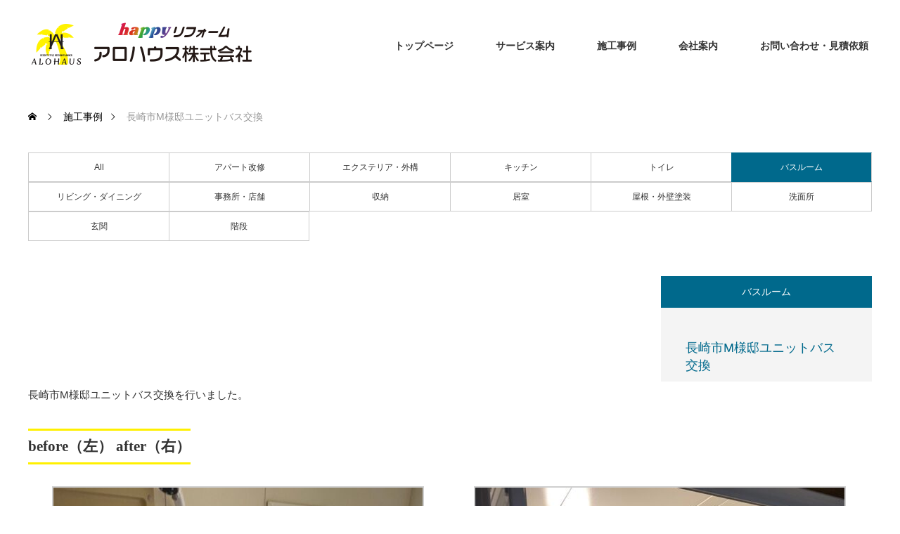

--- FILE ---
content_type: text/html; charset=UTF-8
request_url: https://alohouse.co.jp/project/reform_09/
body_size: 10590
content:
<!DOCTYPE html>
<html class="pc" dir="ltr" lang="ja" prefix="og: https://ogp.me/ns#">
<head>
<meta charset="UTF-8">
<!--[if IE]><meta http-equiv="X-UA-Compatible" content="IE=edge"><![endif]-->
<meta name="viewport" content="width=device-width">
<title>長崎市M様邸ユニットバス交換 - 長崎のリフォームならアロハウス</title>
<meta name="description" content="長崎市M様邸ユニットバス交換を行いました。">
<link rel="pingback" href="https://alohouse.co.jp/xmlrpc.php">
<!-- All in One SEO 4.7.8 - aioseo.com -->
<meta name="description" content="長崎市M様邸ユニットバス交換を行いました。 before（左） after（右）" />
<meta name="robots" content="max-image-preview:large" />
<meta name="google-site-verification" content="GarKUfKopbZ-UTugfopU3v7cjfhFn9ZeyjHimHd4JFQ" />
<link rel="canonical" href="https://alohouse.co.jp/project/reform_09/" />
<meta name="generator" content="All in One SEO (AIOSEO) 4.7.8" />
<meta property="og:locale" content="ja_JP" />
<meta property="og:site_name" content="長崎のリフォームならアロハウス - 長崎、時津、長与の住宅リフォーム、リノベーション" />
<meta property="og:type" content="article" />
<meta property="og:title" content="長崎市M様邸ユニットバス交換 - 長崎のリフォームならアロハウス" />
<meta property="og:description" content="長崎市M様邸ユニットバス交換を行いました。 before（左） after（右）" />
<meta property="og:url" content="https://alohouse.co.jp/project/reform_09/" />
<meta property="og:image" content="https://alohouse.co.jp/wp-content/uploads/2023/09/ogp_img.jpg" />
<meta property="og:image:secure_url" content="https://alohouse.co.jp/wp-content/uploads/2023/09/ogp_img.jpg" />
<meta property="og:image:width" content="1200" />
<meta property="og:image:height" content="630" />
<meta property="article:published_time" content="2023-10-30T05:48:12+00:00" />
<meta property="article:modified_time" content="2024-12-06T09:17:55+00:00" />
<meta name="twitter:card" content="summary_large_image" />
<meta name="twitter:title" content="長崎市M様邸ユニットバス交換 - 長崎のリフォームならアロハウス" />
<meta name="twitter:description" content="長崎市M様邸ユニットバス交換を行いました。 before（左） after（右）" />
<meta name="twitter:image" content="https://alohouse.co.jp/wp-content/uploads/2023/09/ogp_img.jpg" />
<script type="application/ld+json" class="aioseo-schema">
{"@context":"https:\/\/schema.org","@graph":[{"@type":"BreadcrumbList","@id":"https:\/\/alohouse.co.jp\/project\/reform_09\/#breadcrumblist","itemListElement":[{"@type":"ListItem","@id":"https:\/\/alohouse.co.jp\/#listItem","position":1,"name":"\u5bb6","item":"https:\/\/alohouse.co.jp\/","nextItem":{"@type":"ListItem","@id":"https:\/\/alohouse.co.jp\/project\/reform_09\/#listItem","name":"\u9577\u5d0e\u5e02M\u69d8\u90b8\u30e6\u30cb\u30c3\u30c8\u30d0\u30b9\u4ea4\u63db"}},{"@type":"ListItem","@id":"https:\/\/alohouse.co.jp\/project\/reform_09\/#listItem","position":2,"name":"\u9577\u5d0e\u5e02M\u69d8\u90b8\u30e6\u30cb\u30c3\u30c8\u30d0\u30b9\u4ea4\u63db","previousItem":{"@type":"ListItem","@id":"https:\/\/alohouse.co.jp\/#listItem","name":"\u5bb6"}}]},{"@type":"Organization","@id":"https:\/\/alohouse.co.jp\/#organization","name":"\u30a2\u30ed\u30cf\u30a6\u30b9\u682a\u5f0f\u4f1a\u793e","description":"\u9577\u5d0e\u3001\u6642\u6d25\u3001\u9577\u4e0e\u306e\u4f4f\u5b85\u30ea\u30d5\u30a9\u30fc\u30e0\u3001\u30ea\u30ce\u30d9\u30fc\u30b7\u30e7\u30f3","url":"https:\/\/alohouse.co.jp\/","telephone":"+81958015211","logo":{"@type":"ImageObject","url":"https:\/\/alohouse.co.jp\/wp-content\/uploads\/2023\/09\/site_logo.png","@id":"https:\/\/alohouse.co.jp\/project\/reform_09\/#organizationLogo","width":540,"height":180,"caption":"\u30a2\u30ed\u30cf\u30a6\u30b9"},"image":{"@id":"https:\/\/alohouse.co.jp\/project\/reform_09\/#organizationLogo"}},{"@type":"WebPage","@id":"https:\/\/alohouse.co.jp\/project\/reform_09\/#webpage","url":"https:\/\/alohouse.co.jp\/project\/reform_09\/","name":"\u9577\u5d0e\u5e02M\u69d8\u90b8\u30e6\u30cb\u30c3\u30c8\u30d0\u30b9\u4ea4\u63db - \u9577\u5d0e\u306e\u30ea\u30d5\u30a9\u30fc\u30e0\u306a\u3089\u30a2\u30ed\u30cf\u30a6\u30b9","description":"\u9577\u5d0e\u5e02M\u69d8\u90b8\u30e6\u30cb\u30c3\u30c8\u30d0\u30b9\u4ea4\u63db\u3092\u884c\u3044\u307e\u3057\u305f\u3002 before\uff08\u5de6\uff09 after\uff08\u53f3\uff09","inLanguage":"ja","isPartOf":{"@id":"https:\/\/alohouse.co.jp\/#website"},"breadcrumb":{"@id":"https:\/\/alohouse.co.jp\/project\/reform_09\/#breadcrumblist"},"image":{"@type":"ImageObject","url":"https:\/\/alohouse.co.jp\/wp-content\/uploads\/2023\/10\/61D2B91C-581F-4DEB-B47A-CF09CA7FA7A6.jpg","@id":"https:\/\/alohouse.co.jp\/project\/reform_09\/#mainImage","width":1109,"height":1479},"primaryImageOfPage":{"@id":"https:\/\/alohouse.co.jp\/project\/reform_09\/#mainImage"},"datePublished":"2023-10-30T14:48:12+09:00","dateModified":"2024-12-06T18:17:55+09:00"},{"@type":"WebSite","@id":"https:\/\/alohouse.co.jp\/#website","url":"https:\/\/alohouse.co.jp\/","name":"\u30a2\u30ed\u30cf\u30a6\u30b9\u682a\u5f0f\u4f1a\u793e","description":"\u9577\u5d0e\u3001\u6642\u6d25\u3001\u9577\u4e0e\u306e\u4f4f\u5b85\u30ea\u30d5\u30a9\u30fc\u30e0\u3001\u30ea\u30ce\u30d9\u30fc\u30b7\u30e7\u30f3","inLanguage":"ja","publisher":{"@id":"https:\/\/alohouse.co.jp\/#organization"}}]}
</script>
<!-- All in One SEO -->
<link rel="alternate" type="application/rss+xml" title="長崎のリフォームならアロハウス &raquo; フィード" href="https://alohouse.co.jp/feed/" />
<link rel="alternate" type="application/rss+xml" title="長崎のリフォームならアロハウス &raquo; コメントフィード" href="https://alohouse.co.jp/comments/feed/" />
<link rel="alternate" title="oEmbed (JSON)" type="application/json+oembed" href="https://alohouse.co.jp/wp-json/oembed/1.0/embed?url=https%3A%2F%2Falohouse.co.jp%2Fproject%2Freform_09%2F" />
<link rel="alternate" title="oEmbed (XML)" type="text/xml+oembed" href="https://alohouse.co.jp/wp-json/oembed/1.0/embed?url=https%3A%2F%2Falohouse.co.jp%2Fproject%2Freform_09%2F&#038;format=xml" />
<style id='wp-img-auto-sizes-contain-inline-css' type='text/css'>
img:is([sizes=auto i],[sizes^="auto," i]){contain-intrinsic-size:3000px 1500px}
/*# sourceURL=wp-img-auto-sizes-contain-inline-css */
</style>
<!-- <link rel='stylesheet' id='style-css' href='https://alohouse.co.jp/wp-content/themes/monolith_tcd042-child/style.css?ver=1.10' type='text/css' media='all' /> -->
<link rel="stylesheet" type="text/css" href="//alohouse.co.jp/wp-content/cache/wpfc-minified/kxafmfcd/a0smt.css" media="all"/>
<style id='wp-block-library-inline-css' type='text/css'>
:root{--wp-block-synced-color:#7a00df;--wp-block-synced-color--rgb:122,0,223;--wp-bound-block-color:var(--wp-block-synced-color);--wp-editor-canvas-background:#ddd;--wp-admin-theme-color:#007cba;--wp-admin-theme-color--rgb:0,124,186;--wp-admin-theme-color-darker-10:#006ba1;--wp-admin-theme-color-darker-10--rgb:0,107,160.5;--wp-admin-theme-color-darker-20:#005a87;--wp-admin-theme-color-darker-20--rgb:0,90,135;--wp-admin-border-width-focus:2px}@media (min-resolution:192dpi){:root{--wp-admin-border-width-focus:1.5px}}.wp-element-button{cursor:pointer}:root .has-very-light-gray-background-color{background-color:#eee}:root .has-very-dark-gray-background-color{background-color:#313131}:root .has-very-light-gray-color{color:#eee}:root .has-very-dark-gray-color{color:#313131}:root .has-vivid-green-cyan-to-vivid-cyan-blue-gradient-background{background:linear-gradient(135deg,#00d084,#0693e3)}:root .has-purple-crush-gradient-background{background:linear-gradient(135deg,#34e2e4,#4721fb 50%,#ab1dfe)}:root .has-hazy-dawn-gradient-background{background:linear-gradient(135deg,#faaca8,#dad0ec)}:root .has-subdued-olive-gradient-background{background:linear-gradient(135deg,#fafae1,#67a671)}:root .has-atomic-cream-gradient-background{background:linear-gradient(135deg,#fdd79a,#004a59)}:root .has-nightshade-gradient-background{background:linear-gradient(135deg,#330968,#31cdcf)}:root .has-midnight-gradient-background{background:linear-gradient(135deg,#020381,#2874fc)}:root{--wp--preset--font-size--normal:16px;--wp--preset--font-size--huge:42px}.has-regular-font-size{font-size:1em}.has-larger-font-size{font-size:2.625em}.has-normal-font-size{font-size:var(--wp--preset--font-size--normal)}.has-huge-font-size{font-size:var(--wp--preset--font-size--huge)}.has-text-align-center{text-align:center}.has-text-align-left{text-align:left}.has-text-align-right{text-align:right}.has-fit-text{white-space:nowrap!important}#end-resizable-editor-section{display:none}.aligncenter{clear:both}.items-justified-left{justify-content:flex-start}.items-justified-center{justify-content:center}.items-justified-right{justify-content:flex-end}.items-justified-space-between{justify-content:space-between}.screen-reader-text{border:0;clip-path:inset(50%);height:1px;margin:-1px;overflow:hidden;padding:0;position:absolute;width:1px;word-wrap:normal!important}.screen-reader-text:focus{background-color:#ddd;clip-path:none;color:#444;display:block;font-size:1em;height:auto;left:5px;line-height:normal;padding:15px 23px 14px;text-decoration:none;top:5px;width:auto;z-index:100000}html :where(.has-border-color){border-style:solid}html :where([style*=border-top-color]){border-top-style:solid}html :where([style*=border-right-color]){border-right-style:solid}html :where([style*=border-bottom-color]){border-bottom-style:solid}html :where([style*=border-left-color]){border-left-style:solid}html :where([style*=border-width]){border-style:solid}html :where([style*=border-top-width]){border-top-style:solid}html :where([style*=border-right-width]){border-right-style:solid}html :where([style*=border-bottom-width]){border-bottom-style:solid}html :where([style*=border-left-width]){border-left-style:solid}html :where(img[class*=wp-image-]){height:auto;max-width:100%}:where(figure){margin:0 0 1em}html :where(.is-position-sticky){--wp-admin--admin-bar--position-offset:var(--wp-admin--admin-bar--height,0px)}@media screen and (max-width:600px){html :where(.is-position-sticky){--wp-admin--admin-bar--position-offset:0px}}
/*# sourceURL=wp-block-library-inline-css */
</style><style id='wp-block-archives-inline-css' type='text/css'>
.wp-block-archives{box-sizing:border-box}.wp-block-archives-dropdown label{display:block}
/*# sourceURL=https://alohouse.co.jp/wp-includes/blocks/archives/style.min.css */
</style>
<style id='wp-block-categories-inline-css' type='text/css'>
.wp-block-categories{box-sizing:border-box}.wp-block-categories.alignleft{margin-right:2em}.wp-block-categories.alignright{margin-left:2em}.wp-block-categories.wp-block-categories-dropdown.aligncenter{text-align:center}.wp-block-categories .wp-block-categories__label{display:block;width:100%}
/*# sourceURL=https://alohouse.co.jp/wp-includes/blocks/categories/style.min.css */
</style>
<style id='wp-block-heading-inline-css' type='text/css'>
h1:where(.wp-block-heading).has-background,h2:where(.wp-block-heading).has-background,h3:where(.wp-block-heading).has-background,h4:where(.wp-block-heading).has-background,h5:where(.wp-block-heading).has-background,h6:where(.wp-block-heading).has-background{padding:1.25em 2.375em}h1.has-text-align-left[style*=writing-mode]:where([style*=vertical-lr]),h1.has-text-align-right[style*=writing-mode]:where([style*=vertical-rl]),h2.has-text-align-left[style*=writing-mode]:where([style*=vertical-lr]),h2.has-text-align-right[style*=writing-mode]:where([style*=vertical-rl]),h3.has-text-align-left[style*=writing-mode]:where([style*=vertical-lr]),h3.has-text-align-right[style*=writing-mode]:where([style*=vertical-rl]),h4.has-text-align-left[style*=writing-mode]:where([style*=vertical-lr]),h4.has-text-align-right[style*=writing-mode]:where([style*=vertical-rl]),h5.has-text-align-left[style*=writing-mode]:where([style*=vertical-lr]),h5.has-text-align-right[style*=writing-mode]:where([style*=vertical-rl]),h6.has-text-align-left[style*=writing-mode]:where([style*=vertical-lr]),h6.has-text-align-right[style*=writing-mode]:where([style*=vertical-rl]){rotate:180deg}
/*# sourceURL=https://alohouse.co.jp/wp-includes/blocks/heading/style.min.css */
</style>
<style id='wp-block-group-inline-css' type='text/css'>
.wp-block-group{box-sizing:border-box}:where(.wp-block-group.wp-block-group-is-layout-constrained){position:relative}
/*# sourceURL=https://alohouse.co.jp/wp-includes/blocks/group/style.min.css */
</style>
<style id='global-styles-inline-css' type='text/css'>
:root{--wp--preset--aspect-ratio--square: 1;--wp--preset--aspect-ratio--4-3: 4/3;--wp--preset--aspect-ratio--3-4: 3/4;--wp--preset--aspect-ratio--3-2: 3/2;--wp--preset--aspect-ratio--2-3: 2/3;--wp--preset--aspect-ratio--16-9: 16/9;--wp--preset--aspect-ratio--9-16: 9/16;--wp--preset--color--black: #000000;--wp--preset--color--cyan-bluish-gray: #abb8c3;--wp--preset--color--white: #ffffff;--wp--preset--color--pale-pink: #f78da7;--wp--preset--color--vivid-red: #cf2e2e;--wp--preset--color--luminous-vivid-orange: #ff6900;--wp--preset--color--luminous-vivid-amber: #fcb900;--wp--preset--color--light-green-cyan: #7bdcb5;--wp--preset--color--vivid-green-cyan: #00d084;--wp--preset--color--pale-cyan-blue: #8ed1fc;--wp--preset--color--vivid-cyan-blue: #0693e3;--wp--preset--color--vivid-purple: #9b51e0;--wp--preset--gradient--vivid-cyan-blue-to-vivid-purple: linear-gradient(135deg,rgb(6,147,227) 0%,rgb(155,81,224) 100%);--wp--preset--gradient--light-green-cyan-to-vivid-green-cyan: linear-gradient(135deg,rgb(122,220,180) 0%,rgb(0,208,130) 100%);--wp--preset--gradient--luminous-vivid-amber-to-luminous-vivid-orange: linear-gradient(135deg,rgb(252,185,0) 0%,rgb(255,105,0) 100%);--wp--preset--gradient--luminous-vivid-orange-to-vivid-red: linear-gradient(135deg,rgb(255,105,0) 0%,rgb(207,46,46) 100%);--wp--preset--gradient--very-light-gray-to-cyan-bluish-gray: linear-gradient(135deg,rgb(238,238,238) 0%,rgb(169,184,195) 100%);--wp--preset--gradient--cool-to-warm-spectrum: linear-gradient(135deg,rgb(74,234,220) 0%,rgb(151,120,209) 20%,rgb(207,42,186) 40%,rgb(238,44,130) 60%,rgb(251,105,98) 80%,rgb(254,248,76) 100%);--wp--preset--gradient--blush-light-purple: linear-gradient(135deg,rgb(255,206,236) 0%,rgb(152,150,240) 100%);--wp--preset--gradient--blush-bordeaux: linear-gradient(135deg,rgb(254,205,165) 0%,rgb(254,45,45) 50%,rgb(107,0,62) 100%);--wp--preset--gradient--luminous-dusk: linear-gradient(135deg,rgb(255,203,112) 0%,rgb(199,81,192) 50%,rgb(65,88,208) 100%);--wp--preset--gradient--pale-ocean: linear-gradient(135deg,rgb(255,245,203) 0%,rgb(182,227,212) 50%,rgb(51,167,181) 100%);--wp--preset--gradient--electric-grass: linear-gradient(135deg,rgb(202,248,128) 0%,rgb(113,206,126) 100%);--wp--preset--gradient--midnight: linear-gradient(135deg,rgb(2,3,129) 0%,rgb(40,116,252) 100%);--wp--preset--font-size--small: 13px;--wp--preset--font-size--medium: 20px;--wp--preset--font-size--large: 36px;--wp--preset--font-size--x-large: 42px;--wp--preset--spacing--20: 0.44rem;--wp--preset--spacing--30: 0.67rem;--wp--preset--spacing--40: 1rem;--wp--preset--spacing--50: 1.5rem;--wp--preset--spacing--60: 2.25rem;--wp--preset--spacing--70: 3.38rem;--wp--preset--spacing--80: 5.06rem;--wp--preset--shadow--natural: 6px 6px 9px rgba(0, 0, 0, 0.2);--wp--preset--shadow--deep: 12px 12px 50px rgba(0, 0, 0, 0.4);--wp--preset--shadow--sharp: 6px 6px 0px rgba(0, 0, 0, 0.2);--wp--preset--shadow--outlined: 6px 6px 0px -3px rgb(255, 255, 255), 6px 6px rgb(0, 0, 0);--wp--preset--shadow--crisp: 6px 6px 0px rgb(0, 0, 0);}:where(.is-layout-flex){gap: 0.5em;}:where(.is-layout-grid){gap: 0.5em;}body .is-layout-flex{display: flex;}.is-layout-flex{flex-wrap: wrap;align-items: center;}.is-layout-flex > :is(*, div){margin: 0;}body .is-layout-grid{display: grid;}.is-layout-grid > :is(*, div){margin: 0;}:where(.wp-block-columns.is-layout-flex){gap: 2em;}:where(.wp-block-columns.is-layout-grid){gap: 2em;}:where(.wp-block-post-template.is-layout-flex){gap: 1.25em;}:where(.wp-block-post-template.is-layout-grid){gap: 1.25em;}.has-black-color{color: var(--wp--preset--color--black) !important;}.has-cyan-bluish-gray-color{color: var(--wp--preset--color--cyan-bluish-gray) !important;}.has-white-color{color: var(--wp--preset--color--white) !important;}.has-pale-pink-color{color: var(--wp--preset--color--pale-pink) !important;}.has-vivid-red-color{color: var(--wp--preset--color--vivid-red) !important;}.has-luminous-vivid-orange-color{color: var(--wp--preset--color--luminous-vivid-orange) !important;}.has-luminous-vivid-amber-color{color: var(--wp--preset--color--luminous-vivid-amber) !important;}.has-light-green-cyan-color{color: var(--wp--preset--color--light-green-cyan) !important;}.has-vivid-green-cyan-color{color: var(--wp--preset--color--vivid-green-cyan) !important;}.has-pale-cyan-blue-color{color: var(--wp--preset--color--pale-cyan-blue) !important;}.has-vivid-cyan-blue-color{color: var(--wp--preset--color--vivid-cyan-blue) !important;}.has-vivid-purple-color{color: var(--wp--preset--color--vivid-purple) !important;}.has-black-background-color{background-color: var(--wp--preset--color--black) !important;}.has-cyan-bluish-gray-background-color{background-color: var(--wp--preset--color--cyan-bluish-gray) !important;}.has-white-background-color{background-color: var(--wp--preset--color--white) !important;}.has-pale-pink-background-color{background-color: var(--wp--preset--color--pale-pink) !important;}.has-vivid-red-background-color{background-color: var(--wp--preset--color--vivid-red) !important;}.has-luminous-vivid-orange-background-color{background-color: var(--wp--preset--color--luminous-vivid-orange) !important;}.has-luminous-vivid-amber-background-color{background-color: var(--wp--preset--color--luminous-vivid-amber) !important;}.has-light-green-cyan-background-color{background-color: var(--wp--preset--color--light-green-cyan) !important;}.has-vivid-green-cyan-background-color{background-color: var(--wp--preset--color--vivid-green-cyan) !important;}.has-pale-cyan-blue-background-color{background-color: var(--wp--preset--color--pale-cyan-blue) !important;}.has-vivid-cyan-blue-background-color{background-color: var(--wp--preset--color--vivid-cyan-blue) !important;}.has-vivid-purple-background-color{background-color: var(--wp--preset--color--vivid-purple) !important;}.has-black-border-color{border-color: var(--wp--preset--color--black) !important;}.has-cyan-bluish-gray-border-color{border-color: var(--wp--preset--color--cyan-bluish-gray) !important;}.has-white-border-color{border-color: var(--wp--preset--color--white) !important;}.has-pale-pink-border-color{border-color: var(--wp--preset--color--pale-pink) !important;}.has-vivid-red-border-color{border-color: var(--wp--preset--color--vivid-red) !important;}.has-luminous-vivid-orange-border-color{border-color: var(--wp--preset--color--luminous-vivid-orange) !important;}.has-luminous-vivid-amber-border-color{border-color: var(--wp--preset--color--luminous-vivid-amber) !important;}.has-light-green-cyan-border-color{border-color: var(--wp--preset--color--light-green-cyan) !important;}.has-vivid-green-cyan-border-color{border-color: var(--wp--preset--color--vivid-green-cyan) !important;}.has-pale-cyan-blue-border-color{border-color: var(--wp--preset--color--pale-cyan-blue) !important;}.has-vivid-cyan-blue-border-color{border-color: var(--wp--preset--color--vivid-cyan-blue) !important;}.has-vivid-purple-border-color{border-color: var(--wp--preset--color--vivid-purple) !important;}.has-vivid-cyan-blue-to-vivid-purple-gradient-background{background: var(--wp--preset--gradient--vivid-cyan-blue-to-vivid-purple) !important;}.has-light-green-cyan-to-vivid-green-cyan-gradient-background{background: var(--wp--preset--gradient--light-green-cyan-to-vivid-green-cyan) !important;}.has-luminous-vivid-amber-to-luminous-vivid-orange-gradient-background{background: var(--wp--preset--gradient--luminous-vivid-amber-to-luminous-vivid-orange) !important;}.has-luminous-vivid-orange-to-vivid-red-gradient-background{background: var(--wp--preset--gradient--luminous-vivid-orange-to-vivid-red) !important;}.has-very-light-gray-to-cyan-bluish-gray-gradient-background{background: var(--wp--preset--gradient--very-light-gray-to-cyan-bluish-gray) !important;}.has-cool-to-warm-spectrum-gradient-background{background: var(--wp--preset--gradient--cool-to-warm-spectrum) !important;}.has-blush-light-purple-gradient-background{background: var(--wp--preset--gradient--blush-light-purple) !important;}.has-blush-bordeaux-gradient-background{background: var(--wp--preset--gradient--blush-bordeaux) !important;}.has-luminous-dusk-gradient-background{background: var(--wp--preset--gradient--luminous-dusk) !important;}.has-pale-ocean-gradient-background{background: var(--wp--preset--gradient--pale-ocean) !important;}.has-electric-grass-gradient-background{background: var(--wp--preset--gradient--electric-grass) !important;}.has-midnight-gradient-background{background: var(--wp--preset--gradient--midnight) !important;}.has-small-font-size{font-size: var(--wp--preset--font-size--small) !important;}.has-medium-font-size{font-size: var(--wp--preset--font-size--medium) !important;}.has-large-font-size{font-size: var(--wp--preset--font-size--large) !important;}.has-x-large-font-size{font-size: var(--wp--preset--font-size--x-large) !important;}
/*# sourceURL=global-styles-inline-css */
</style>
<style id='classic-theme-styles-inline-css' type='text/css'>
/*! This file is auto-generated */
.wp-block-button__link{color:#fff;background-color:#32373c;border-radius:9999px;box-shadow:none;text-decoration:none;padding:calc(.667em + 2px) calc(1.333em + 2px);font-size:1.125em}.wp-block-file__button{background:#32373c;color:#fff;text-decoration:none}
/*# sourceURL=/wp-includes/css/classic-themes.min.css */
</style>
<!-- <link rel='stylesheet' id='parent-style-css' href='https://alohouse.co.jp/wp-content/themes/monolith_tcd042/style.css?ver=6.9' type='text/css' media='all' /> -->
<!-- <link rel='stylesheet' id='child-style-css' href='https://alohouse.co.jp/wp-content/themes/monolith_tcd042-child/style.css?ver=6.9' type='text/css' media='all' /> -->
<script type="text/javascript" src="https://alohouse.co.jp/wp-includes/js/jquery/jquery.min.js?ver=3.7.1" id="jquery-core-js"></script>
<script type="text/javascript" src="https://alohouse.co.jp/wp-includes/js/jquery/jquery-migrate.min.js?ver=3.4.1" id="jquery-migrate-js"></script>
<link rel="https://api.w.org/" href="https://alohouse.co.jp/wp-json/" /><link rel='shortlink' href='https://alohouse.co.jp/?p=3728' />
<!-- <link rel="stylesheet" href="https://alohouse.co.jp/wp-content/themes/monolith_tcd042/css/design-plus.css?ver=1.10"> -->
<!-- <link rel="stylesheet" href="https://alohouse.co.jp/wp-content/themes/monolith_tcd042/css/sns-botton.css?ver=1.10"> -->
<link rel="stylesheet" type="text/css" href="//alohouse.co.jp/wp-content/cache/wpfc-minified/6y0f8j9t/a0smt.css" media="all"/>
<link rel="stylesheet" href="https://fonts.googleapis.com/css?family=Roboto:100,300">
<!-- <link rel="stylesheet" media="screen and (max-width:770px)" href="https://alohouse.co.jp/wp-content/themes/monolith_tcd042/css/responsive.css?ver=1.10"> -->
<!-- <link rel="stylesheet" media="screen and (max-width:770px)" href="https://alohouse.co.jp/wp-content/themes/monolith_tcd042/css/footer-bar.css?ver=1.10"> -->
<link rel="stylesheet" type="text/css" href="//alohouse.co.jp/wp-content/cache/wpfc-minified/9attygmp/a0smt.css" media="screen and (max-width:770px)"/>
<script src="https://alohouse.co.jp/wp-content/themes/monolith_tcd042/js/jquery.easing.1.3.js?ver=1.10"></script>
<script src="https://alohouse.co.jp/wp-content/themes/monolith_tcd042/js/jscript.js?ver=1.10"></script>
<script src="https://alohouse.co.jp/wp-content/themes/monolith_tcd042/js/comment.js?ver=1.10"></script>
<style type="text/css">
body, input, textarea { font-family: Arial, "Hiragino Kaku Gothic ProN", "ヒラギノ角ゴ ProN W3", "メイリオ", Meiryo, sans-serif; }
.rich_font { font-weight:500; font-family: "Times New Roman" , "游明朝" , "Yu Mincho" , "游明朝体" , "YuMincho" , "ヒラギノ明朝 Pro W3" , "Hiragino Mincho Pro" , "HiraMinProN-W3" , "HGS明朝E" , "ＭＳ Ｐ明朝" , "MS PMincho" , serif; }
body { font-size:15px; }
.pc #header .logo { font-size:21px; }
.pc #footer_top .logo { font-size:21px; }
.mobile #header .logo { font-size:18px; }
#footer_top { background: #F7F7F7; }
#logo_image img { width:50%; height:50%; }
#logo_image_mobile img { width:50%; height:50%; }
#blog_list li .image img, #related_post li a.image img, .styled_post_list1 .image img, #recent_news .image img, .project_list_widget .image img, .index_box_list .image img, #project_list .image img, #previous_next_post .image img {
-webkit-transition: all 0.75s ease; -moz-transition: all 0.75s ease; transition: all 0.75s ease;
-webkit-transform: scale(1); -moz-transform: scale(1); -ms-transform: scale(1); -o-transform: scale(1); transform: scale(1);
-webkit-backface-visibility:hidden; backface-visibility:hidden;
}
#blog_list li .image:hover img, #related_post li a.image:hover img, .styled_post_list1 .image:hover img, #recent_news .image:hover img, .project_list_widget .image:hover img, .index_box_list .image:hover img, #project_list li:hover img, #previous_next_post .image:hover img {
-webkit-transform: scale(1.2); -moz-transform: scale(1.2); -ms-transform: scale(1.2); -o-transform: scale(1.2); transform: scale(1.2);
}
.pc #global_menu > ul > li > a { color:#333333; }
#post_title { font-size:30px; }
.post_content { font-size:15px; }
a:hover, #comment_header ul li a:hover, .pc #global_menu > ul > li.active > a, .pc #global_menu li.current-menu-item > a, .pc #global_menu > ul > li > a:hover, #header_logo .logo a:hover, #bread_crumb li.home a:hover:before, #bread_crumb li a:hover,
#archive_news_list li a .entry-date, #related_post li .title a:hover, #comment_headline, #footer_widget .footer_headline, .index_news_list ol a .entry-date, .footer_menu li:first-child a, .footer_menu li:only-child a, .color_headline, #project_title, #project_list .title span.project_title, .post_content a, .custom-html-widget a
{ color:#00698C; }
.post_content a:hover, .custom-html-widget a:hover
{ color:#444444; }
.pc #global_menu ul ul a, #return_top a:hover, .next_page_link a:hover, .collapse_category_list li a:hover .count, .slick-arrow:hover, #blog_list .category a:hover, #index_blog .index_blog_link:hover, #footer_address .button:hover, #post_meta_top .category a:hover,
#archive_news_list .headline, .side_headline, #previous_next_page a:hover, .page_navi a:hover, .page_navi span.current, .page_navi p.back a:hover, .collapse_category_list li a:hover .count, .mobile #global_menu li a:hover,
#wp-calendar td a:hover, #wp-calendar #prev a:hover, #wp-calendar #next a:hover, .widget_search #search-btn input:hover, .widget_search #searchsubmit:hover, .side_widget.google_search #searchsubmit:hover,
#submit_comment:hover, #comment_header ul li a:hover, #comment_header ul li.comment_switch_active a, #comment_header #comment_closed p, #post_pagination a:hover, #post_pagination p, a.menu_button:hover, .mobile .footer_menu a:hover, .mobile #footer_menu_bottom li a:hover,
.project_pager a:hover, #project_catgory_sort li a.active, #project_catgory_sort li a:hover, #project_catgory_sort li.current-cat a, #project_side_content h3
{ background-color:#00698C; }
.pc #global_menu ul ul a:hover, .index_news_list a.archive_link:hover
{ background-color:#444444; }
#recent_news .headline, .index_news_list .headline, #blog_list .date, #post_meta_top .date, #related_post
{ background-color:#000000; }
.index_news_list a.archive_link, #index_blog .index_blog_link, .page_navi p.back a
{ background-color:#BBBBBB; }
#comment_textarea textarea:focus, #guest_info input:focus, #comment_header ul li a:hover, #comment_header ul li.comment_switch_active a, #comment_header #comment_closed p, #post_meta_top .category a:hover, #project_catgory_sort .current-cat, #project_catgory_sort li:hover, #project_catgory_sort .current-cat:last-child, #post_pagination p, #post_pagination a:hover, .page_navi span.current, .page_navi a:hover
{ border-color:#00698C; }
#project_catgory_sort .current-cat + li, #project_catgory_sort li:hover + li, .page_navi .current-cat + li a
{ border-left-color:#00698C; }
@media screen and (max-width:600px) {
#project_catgory_sort .current-cat { border-right-color:#00698C!important; }
}
#comment_header ul li.comment_switch_active a:after, #comment_header #comment_closed p:after
{ border-color:#00698C transparent transparent transparent; }
.collapse_category_list li a:before
{ border-color: transparent transparent transparent #00698C; }
.footer_menu li:first-child a, .footer_menu li:only-child a { pointer-events:none; }
#project_list .image:before { background:rgba(0,105,140,0.5); }
#site_loader_spinner { border:4px solid rgba(0,105,140,0.2); border-top-color:#00698C; }
.example_txt{
margin-top:60px;
font-size: 20px;
}
@media (max-width:767px) {
.example_txt{
margin-top:30px;
font-size: 16px;
}
}
</style>
<style type="text/css"></style><!-- Google tag (gtag.js) -->
<script async src="https://www.googletagmanager.com/gtag/js?id=G-T5KS98Y08X"></script>
<script>
window.dataLayer = window.dataLayer || [];
function gtag(){dataLayer.push(arguments);}
gtag('js', new Date());
gtag('config', 'G-T5KS98Y08X');
</script>
</head>
<body id="body" class="wp-singular project-template-default single single-project postid-3728 wp-theme-monolith_tcd042 wp-child-theme-monolith_tcd042-child">
<div id="header" style="background-color: rgba(255, 255, 255, 0.7);">
<div id="header_inner" class="clearfix">
<div id="logo_image">
<h1 class="logo">
<a href="https://alohouse.co.jp/" title="長崎のリフォームならアロハウス" data-label="長崎のリフォームならアロハウス"><img class="h_logo" src="https://alohouse.co.jp/wp-content/uploads/2024/02/site_logo_b.png?1769533792" alt="長崎のリフォームならアロハウス" title="長崎のリフォームならアロハウス" /></a>
</h1>
</div>
<div id="global_menu">
<ul id="menu-%e3%82%b0%e3%83%ad%e3%83%bc%e3%83%90%e3%83%ab%e3%83%a1%e3%83%8b%e3%83%a5%e3%83%bc" class="menu"><li id="menu-item-29" class="menu-item menu-item-type-post_type menu-item-object-page menu-item-home menu-item-29"><a href="https://alohouse.co.jp/">トップページ</a></li>
<li id="menu-item-30" class="menu-item menu-item-type-post_type menu-item-object-page menu-item-30"><a href="https://alohouse.co.jp/service/">サービス案内</a></li>
<li id="menu-item-43" class="menu-item menu-item-type-custom menu-item-object-custom menu-item-43"><a href="/project/">施工事例</a></li>
<li id="menu-item-31" class="menu-item menu-item-type-post_type menu-item-object-page menu-item-31"><a href="https://alohouse.co.jp/company/">会社案内</a></li>
<li id="menu-item-60" class="menu-item menu-item-type-post_type menu-item-object-page menu-item-60"><a href="https://alohouse.co.jp/contact/">お問い合わせ・見積依頼</a></li>
</ul>   </div>
<a href="#" class="menu_button"><span>menu</span></a>
</div>
</div><!-- END #header -->
<div id="main_contents" class="clearfix">
<div id="bread_crumb">
<ul class="clearfix" itemscope itemtype="http://schema.org/BreadcrumbList">
<li itemprop="itemListElement" itemscope itemtype="http://schema.org/ListItem" class="home"><a itemprop="item" href="https://alohouse.co.jp/"><span itemprop="name">ホーム</span></a><meta itemprop="position" content="1" /></li>
<li itemprop="itemListElement" itemscope itemtype="http://schema.org/ListItem"><a itemprop="item" href="https://alohouse.co.jp/project/"><span itemprop="name">施工事例</span></a><meta itemprop="position" content="2" /></li>
<li itemprop="itemListElement" itemscope itemtype="http://schema.org/ListItem" class="last"><span itemprop="name">長崎市M様邸ユニットバス交換</span><meta itemprop="position" content="3" /></li>
</ul>
</div>
<div id="main_col" class="clearfix">
<ul id="project_catgory_sort" class="clearfix"><li><a href="https://alohouse.co.jp/project/">All</a></li><li><a href="https://alohouse.co.jp/project-cat/apartment/">アパート改修</a></li><li><a href="https://alohouse.co.jp/project-cat/exterior/">エクステリア・外構</a></li><li><a href="https://alohouse.co.jp/project-cat/kitchen/">キッチン</a></li><li><a href="https://alohouse.co.jp/project-cat/toilet/">トイレ</a></li><li class="current-cat"><a href="https://alohouse.co.jp/project-cat/bathroom/">バスルーム</a></li><li><a href="https://alohouse.co.jp/project-cat/living-dining/">リビング・ダイニング</a></li><li><a href="https://alohouse.co.jp/project-cat/office/">事務所・店舗</a></li><li><a href="https://alohouse.co.jp/project-cat/storage/">収納</a></li><li><a href="https://alohouse.co.jp/project-cat/room/">居室</a></li><li><a href="https://alohouse.co.jp/project-cat/painting-work/">屋根・外壁塗装</a></li><li><a href="https://alohouse.co.jp/project-cat/washroom/">洗面所</a></li><li><a href="https://alohouse.co.jp/project-cat/entrance/">玄関</a></li><li><a href="https://alohouse.co.jp/project-cat/stairs/">階段</a></li></ul>
<div id="side_col">
<div id="project_side_content">
<h3>
<a href="https://alohouse.co.jp/project-cat/bathroom/" rel="tag">バスルーム</a> 
</h3>
<h4 id="project_title">長崎市M様邸ユニットバス交換</h4>
</div>
</div>
<div id="left_col">
<div id="article">
<div class="post_content clearfix">
<p>長崎市M様邸ユニットバス交換を行いました。</p>
<h2>before（左） after（右）</h2>
<style type="text/css">
#gallery-1 {
margin: auto;
}
#gallery-1 .gallery-item {
float: left;
margin-top: 10px;
text-align: center;
width: 50%;
}
#gallery-1 img {
border: 2px solid #cfcfcf;
}
#gallery-1 .gallery-caption {
margin-left: 0;
}
/* see gallery_shortcode() in wp-includes/media.php */
</style>
<div id='gallery-1' class='gallery galleryid-3728 gallery-columns-2 gallery-size-medium'><dl class='gallery-item'>
<dt class='gallery-icon portrait'>
<img fetchpriority="high" decoding="async" width="525" height="700" src="https://alohouse.co.jp/wp-content/uploads/2023/10/43F9EB5E-0840-4C35-A8C6-F9003EA4BF47-525x700.jpg" class="attachment-medium size-medium" alt="" srcset="https://alohouse.co.jp/wp-content/uploads/2023/10/43F9EB5E-0840-4C35-A8C6-F9003EA4BF47-525x700.jpg 525w, https://alohouse.co.jp/wp-content/uploads/2023/10/43F9EB5E-0840-4C35-A8C6-F9003EA4BF47-768x1024.jpg 768w, https://alohouse.co.jp/wp-content/uploads/2023/10/43F9EB5E-0840-4C35-A8C6-F9003EA4BF47.jpg 1109w" sizes="(max-width: 525px) 100vw, 525px" />
</dt></dl><dl class='gallery-item'>
<dt class='gallery-icon portrait'>
<img decoding="async" width="525" height="700" src="https://alohouse.co.jp/wp-content/uploads/2023/10/61D2B91C-581F-4DEB-B47A-CF09CA7FA7A6-525x700.jpg" class="attachment-medium size-medium" alt="" srcset="https://alohouse.co.jp/wp-content/uploads/2023/10/61D2B91C-581F-4DEB-B47A-CF09CA7FA7A6-525x700.jpg 525w, https://alohouse.co.jp/wp-content/uploads/2023/10/61D2B91C-581F-4DEB-B47A-CF09CA7FA7A6-768x1024.jpg 768w, https://alohouse.co.jp/wp-content/uploads/2023/10/61D2B91C-581F-4DEB-B47A-CF09CA7FA7A6.jpg 1109w" sizes="(max-width: 525px) 100vw, 525px" />
</dt></dl><br style="clear: both" />
</div>
<ul class="project_pager">
<li class="project_pager_prev"><a href="https://alohouse.co.jp/project/reform_05/" rel="prev"></a></li><li class="project_pager_next"><a href="https://alohouse.co.jp/project/reform_11/" rel="next"></a></li>    </ul>
</div>
</div><!-- END #article -->
</div><!-- END #left_col -->
<div id="project_related">
<h3 class="headline">関連施工事例</h3>  <ol id="project_list" class="clearfix">
<li class="clearfix">
<a class="image" href="https://alohouse.co.jp/project/reform_12/" title="長崎市S様邸ユニットバス洗面所"><img width="300" height="300" src="https://alohouse.co.jp/wp-content/uploads/2023/10/5BDED567-80A1-4D9F-BBD1-B5793618F146-300x300.jpg" class="attachment-size2 size-size2 wp-post-image" alt="" decoding="async" loading="lazy" srcset="https://alohouse.co.jp/wp-content/uploads/2023/10/5BDED567-80A1-4D9F-BBD1-B5793618F146-300x300.jpg 300w, https://alohouse.co.jp/wp-content/uploads/2023/10/5BDED567-80A1-4D9F-BBD1-B5793618F146-200x200.jpg 200w, https://alohouse.co.jp/wp-content/uploads/2023/10/5BDED567-80A1-4D9F-BBD1-B5793618F146-450x450.jpg 450w, https://alohouse.co.jp/wp-content/uploads/2023/10/5BDED567-80A1-4D9F-BBD1-B5793618F146-120x120.jpg 120w" sizes="auto, (max-width: 300px) 100vw, 300px" /></a>
<a class="title" href="https://alohouse.co.jp/project/reform_12/"><span class="project_title">長崎市S様邸ユニットバス洗面所</span></a>
</li>
<li class="clearfix">
<a class="image" href="https://alohouse.co.jp/project/reform_11/" title="長崎市S様邸ユニットバス新設"><img width="300" height="300" src="https://alohouse.co.jp/wp-content/uploads/2023/10/80AAE2AE-C8FA-4D1A-9529-4AA414CB3440-300x300.jpg" class="attachment-size2 size-size2 wp-post-image" alt="" decoding="async" loading="lazy" srcset="https://alohouse.co.jp/wp-content/uploads/2023/10/80AAE2AE-C8FA-4D1A-9529-4AA414CB3440-300x300.jpg 300w, https://alohouse.co.jp/wp-content/uploads/2023/10/80AAE2AE-C8FA-4D1A-9529-4AA414CB3440-200x200.jpg 200w, https://alohouse.co.jp/wp-content/uploads/2023/10/80AAE2AE-C8FA-4D1A-9529-4AA414CB3440-450x450.jpg 450w, https://alohouse.co.jp/wp-content/uploads/2023/10/80AAE2AE-C8FA-4D1A-9529-4AA414CB3440-120x120.jpg 120w" sizes="auto, (max-width: 300px) 100vw, 300px" /></a>
<a class="title" href="https://alohouse.co.jp/project/reform_11/"><span class="project_title">長崎市S様邸ユニットバス新設</span></a>
</li>
<li class="clearfix">
<a class="image" href="https://alohouse.co.jp/project/reform_09/" title="長崎市M様邸ユニットバス交換"><img width="300" height="300" src="https://alohouse.co.jp/wp-content/uploads/2023/10/61D2B91C-581F-4DEB-B47A-CF09CA7FA7A6-300x300.jpg" class="attachment-size2 size-size2 wp-post-image" alt="" decoding="async" loading="lazy" srcset="https://alohouse.co.jp/wp-content/uploads/2023/10/61D2B91C-581F-4DEB-B47A-CF09CA7FA7A6-300x300.jpg 300w, https://alohouse.co.jp/wp-content/uploads/2023/10/61D2B91C-581F-4DEB-B47A-CF09CA7FA7A6-200x200.jpg 200w, https://alohouse.co.jp/wp-content/uploads/2023/10/61D2B91C-581F-4DEB-B47A-CF09CA7FA7A6-450x450.jpg 450w, https://alohouse.co.jp/wp-content/uploads/2023/10/61D2B91C-581F-4DEB-B47A-CF09CA7FA7A6-120x120.jpg 120w" sizes="auto, (max-width: 300px) 100vw, 300px" /></a>
<a class="title" href="https://alohouse.co.jp/project/reform_09/"><span class="project_title">長崎市M様邸ユニットバス交換</span></a>
</li>
<li class="clearfix">
<a class="image" href="https://alohouse.co.jp/project/reform_05/" title="西彼時津町H様邸ユニットバス新設"><img width="300" height="300" src="https://alohouse.co.jp/wp-content/uploads/2023/10/A4FD7E51-26D7-44B1-B4AD-38D09264CF29-300x300.jpg" class="attachment-size2 size-size2 wp-post-image" alt="" decoding="async" loading="lazy" srcset="https://alohouse.co.jp/wp-content/uploads/2023/10/A4FD7E51-26D7-44B1-B4AD-38D09264CF29-300x300.jpg 300w, https://alohouse.co.jp/wp-content/uploads/2023/10/A4FD7E51-26D7-44B1-B4AD-38D09264CF29-200x200.jpg 200w, https://alohouse.co.jp/wp-content/uploads/2023/10/A4FD7E51-26D7-44B1-B4AD-38D09264CF29-450x450.jpg 450w, https://alohouse.co.jp/wp-content/uploads/2023/10/A4FD7E51-26D7-44B1-B4AD-38D09264CF29-120x120.jpg 120w" sizes="auto, (max-width: 300px) 100vw, 300px" /></a>
<a class="title" href="https://alohouse.co.jp/project/reform_05/"><span class="project_title">西彼時津町H様邸ユニットバス新設</span></a>
</li>
</ol><!-- END #project_list -->
</div>
</div><!-- END #main_col -->

</div><!-- END #main_contents -->
<div id="footer_top">
<div id="footer_top_inner" class="clearfix">
<div id="footer_menu_widget_area">
<div id="footer_menu" class="clearfix">
<div id="footer-menu1" class="footer_menu clearfix">
<ul id="menu-%e3%83%95%e3%83%83%e3%82%bf%e3%83%bc%e3%83%a1%e3%83%8b%e3%83%a5%e3%83%bc1" class="menu"><li id="menu-item-52" class="menu-item menu-item-type-custom menu-item-object-custom menu-item-home menu-item-52"><a href="https://alohouse.co.jp/">SERVICES</a></li>
<li id="menu-item-50" class="menu-item menu-item-type-post_type menu-item-object-page menu-item-50"><a href="https://alohouse.co.jp/service/">サービス案内</a></li>
<li id="menu-item-51" class="menu-item menu-item-type-custom menu-item-object-custom menu-item-51"><a href="/project/">施工事例</a></li>
</ul>    </div>
<div id="footer-menu2" class="footer_menu clearfix">
<ul id="menu-%e3%83%95%e3%83%83%e3%82%bf%e3%83%bc%e3%83%a1%e3%83%8b%e3%83%a5%e3%83%bc2" class="menu"><li id="menu-item-53" class="menu-item menu-item-type-custom menu-item-object-custom menu-item-53"><a href="/">INFORMATION</a></li>
<li id="menu-item-61" class="menu-item menu-item-type-post_type menu-item-object-page menu-item-61"><a href="https://alohouse.co.jp/contact/">お問い合わせ・見積依頼</a></li>
<li id="menu-item-54" class="menu-item menu-item-type-post_type menu-item-object-page menu-item-54"><a href="https://alohouse.co.jp/company/">会社案内</a></li>
<li id="menu-item-63" class="menu-item menu-item-type-post_type menu-item-object-page menu-item-privacy-policy menu-item-63"><a rel="privacy-policy" href="https://alohouse.co.jp/privacy/">プライバシーポリシー</a></li>
</ul>    </div>
</div>
<div id="footer_widget">
<div class="side_widget clearfix widget_block" id="block-5">
<!--
<div class="wp-block-group"><div class="wp-block-group__inner-container is-layout-flow wp-block-group-is-layout-flow"><h2 class="wp-block-heading">アーカイブ</h2><ul class="wp-block-archives-list wp-block-archives">	<li><a href='https://alohouse.co.jp/2023/07/'>2023年7月</a></li>
</ul></div></div>
--></div>
<div class="side_widget clearfix widget_block" id="block-6">
<!--
<div class="wp-block-group"><div class="wp-block-group__inner-container is-layout-flow wp-block-group-is-layout-flow"><h2 class="wp-block-heading">カテゴリー</h2><ul class="wp-block-categories-list wp-block-categories">	<li class="cat-item cat-item-1"><a href="https://alohouse.co.jp/category/useful/">お役立ち情報</a>
</li>
</ul></div></div>
--></div>
</div>
</div><!-- END #footer_menu_widget_area -->
<div id="footer_address">
<div class="logo_area">
<p class="logo"><a href="https://alohouse.co.jp/" title="長崎のリフォームならアロハウス"><img class="f_logo" src="https://alohouse.co.jp/wp-content/uploads/2024/02/site_logo_b.png?1769533792" alt="長崎のリフォームならアロハウス" title="長崎のリフォームならアロハウス"style="width:320px;" /></a></p>
</div>
<div class="info"><p>〒852-8061<br />長崎県長崎市滑石2丁目2-32<br />Manaビル2F<br />
TEL <a href="tel:095-801-5211">095-801-5211</a></p>
</div>    <a class="button" href="/contact">お問い合わせ・見積依頼</a>   </div>
</div><!-- END #footer_top_inner -->
</div><!-- END #footer_top -->
<div id="footer_bottom">
<div id="footer_bottom_inner" class="clearfix">
<ul class="clearfix" id="footer_social_link">
<li class="rss"><a class="target_blank" href="https://alohouse.co.jp/feed/">RSS</a></li>
</ul>
<p id="copyright">Copyright &copy;&nbsp; <a href="https://alohouse.co.jp/">長崎のリフォームならアロハウス</a></p>
</div><!-- END #footer_bottom_inner -->
</div><!-- END #footer_bottom -->
<div id="return_top">
<a href="#body"><span>PAGE TOP</span></a>
</div>
<script>
</script>
<!-- facebook share button code -->
<div id="fb-root"></div>
<script>
(function(d, s, id) {
var js, fjs = d.getElementsByTagName(s)[0];
if (d.getElementById(id)) return;
js = d.createElement(s); js.id = id;
js.src = "//connect.facebook.net/ja_JP/sdk.js#xfbml=1&version=v2.5";
fjs.parentNode.insertBefore(js, fjs);
}(document, 'script', 'facebook-jssdk'));
</script>
<script type="speculationrules">
{"prefetch":[{"source":"document","where":{"and":[{"href_matches":"/*"},{"not":{"href_matches":["/wp-*.php","/wp-admin/*","/wp-content/uploads/*","/wp-content/*","/wp-content/plugins/*","/wp-content/themes/monolith_tcd042-child/*","/wp-content/themes/monolith_tcd042/*","/*\\?(.+)"]}},{"not":{"selector_matches":"a[rel~=\"nofollow\"]"}},{"not":{"selector_matches":".no-prefetch, .no-prefetch a"}}]},"eagerness":"conservative"}]}
</script>
<script type="text/javascript" src="https://alohouse.co.jp/wp-includes/js/comment-reply.min.js?ver=6.9" id="comment-reply-js" async="async" data-wp-strategy="async" fetchpriority="low"></script>
</body>
</html><!-- WP Fastest Cache file was created in 0.10964012145996 seconds, on 28-01-26 2:09:52 --><!-- via php -->

--- FILE ---
content_type: text/css
request_url: https://alohouse.co.jp/wp-content/cache/wpfc-minified/kxafmfcd/a0smt.css
body_size: 3503
content:
:root {
--icon-arrow-right: url("data:image/svg+xml;charset=utf8,%3Csvg%20xmlns%3D%22http%3A%2F%2Fwww.w3.org%2F2000%2Fsvg%22%20width%3D%2216%22%20height%3D%2216%22%3E%3Cpath%20d%3D%22M6%2014c-.26%200-.51-.1-.71-.29a.996.996%200%200%201%200-1.41L9.59%208l-4.3-4.29A.996.996%200%201%201%206.7%202.3l5%205c.19.18.3.43.3.7s-.11.52-.29.71l-5%205c-.2.19-.45.29-.71.29z%22%2F%3E%3C%2Fsvg%3E");
--color-white: #fff;
--color-black: #000;
--color-black-light: #222;
--color-gray: #666;
--color-gray-light: #909090;
--color-gray-light-b: #707070;
--color-gray-light-c: #ddd;
--color-gray-pale: #f6f6f6;
--color-gray-pale-b: #eee;
--color-gray-pale-c: #F8F8F8;
--color-blue: #00698C;
--color-blue-b: #0075C4;
--color-green: #0b6d7d;
--color-blue-gradient: linear-gradient(45deg, #0077CA 0%, #0086cd 100%);
--color-red: #c7192a;
--transition-duration: 0.15s;
--transition-opacity: 0.65;
--container-size-xsmall: clamp(512px, 54.7794117647vw, 745px);
--container-size-small: clamp(0px, 74.2647058824vw, 1010px);
--container-size-medium: min( calc( 100% - clamp(0px, 17.6470588235vw, 240px) ), 1180px );
--container-size-large: min( calc( 100% - clamp(0px, 17.6470588235vw, 240px) ), 1360px );
--font-10: 10px;
--font-11: clamp(11px, 0.8088235294vw, 11px);
--font-12: clamp(11px, 0.8823529412vw, 12px);
--font-13: clamp(12px, 0.9558823529vw, 13px);
--font-14: clamp(13px, 1.0294117647vw, 14px);
--font-15: clamp(13px, 1.1029411765vw, 15px);
--font-16: clamp(14px, 1.1764705882vw, 16px);
--font-17: clamp(14px, 1.25vw, 17px);
--font-18: clamp(15px, 1.3235294118vw, 18px);
--font-19: clamp(16px, 1.3970588235vw, 19px);
--font-20: clamp(16px, 1.4705882353vw, 20px);
--font-21: clamp(17px, 1.5441176471vw, 21px);
--font-22: clamp(18px, 1.6176470588vw, 22px);
--font-23: clamp(18px, 1.6911764706vw, 23px);
--font-24: clamp(19px, 1.7647058824vw, 24px);
--font-25: clamp(19px, 1.8382352941vw, 25px);
--font-26: clamp(20px, 1.9117647059vw, 26px);
--font-27: clamp(21px, 1.9852941176vw, 27px);
--font-28: clamp(21px, 2.0588235294vw, 28px);
--font-29: clamp(22px, 2.1323529412vw, 29px);
--font-30: clamp(23px, 2.2058823529vw, 30px);
--font-31: clamp(23px, 2.2794117647vw, 31px);
--font-32: clamp(24px, 2.3529411765vw, 32px);
--font-33: clamp(24px, 2.4264705882vw, 33px);
--font-34: clamp(25px, 2.5vw, 34px);
--font-35: clamp(26px, 2.5735294118vw, 35px);
--font-36: clamp(26px, 2.6470588235vw, 36px);
--font-37: clamp(27px, 2.7205882353vw, 37px);
--font-38: clamp(28px, 2.7941176471vw, 38px);
--font-39: clamp(28px, 2.8676470588vw, 39px);
--font-40: clamp(29px, 2.9411764706vw, 40px);
--font-41: clamp(29px, 3.0147058824vw, 41px);
--font-42: clamp(30px, 3.0882352941vw, 42px);
--font-43: clamp(31px, 3.1617647059vw, 43px);
--font-44: clamp(31px, 3.2352941176vw, 44px);
--font-45: clamp(32px, 3.3088235294vw, 45px);
--font-46: clamp(33px, 3.3823529412vw, 46px);
--font-47: clamp(33px, 3.4558823529vw, 47px);
--font-48: clamp(34px, 3.5294117647vw, 48px);
--font-49: clamp(34px, 3.6029411765vw, 49px);
--font-50: clamp(35px, 3.6764705882vw, 50px);
--font-51: clamp(36px, 3.75vw, 51px);
--font-52: clamp(36px, 3.8235294118vw, 52px);
--font-53: clamp(37px, 3.8970588235vw, 53px);
--font-54: clamp(38px, 3.9705882353vw, 54px);
--font-55: clamp(38px, 4.0441176471vw, 55px);
--font-56: clamp(39px, 4.1176470588vw, 56px);
--font-57: clamp(39px, 4.1911764706vw, 57px);
--font-58: clamp(40px, 4.2647058824vw, 58px);
--font-59: clamp(41px, 4.3382352941vw, 59px);
--font-60: clamp(41px, 4.4117647059vw, 60px);
--font-65: clamp(44px, 4.7794117647vw, 65px);
--font-100: clamp(66px, 7.3529411765vw, 100px) ;
}
@media (max-width: 767px) {
:root {
--container-size-xsmall: 90vw;
--container-size-small: 90vw;
--container-size-medium: 90vw;
--container-size-large: 95vw;
}
}
._d-none {
display: none !important;
}
._d-block {
display: block !important;
}
._d-inline-block {
display: inline-block !important;
}
._d-inline {
display: inline !important;
}
._d-flex {
display: flex !important;
}
._d-inline-flex {
display: inline-flex !important;
}
@media (min-width: 560px) {
._d-sm-none {
display: none !important;
}
._d-sm-block {
display: block !important;
}
._d-sm-inline-block {
display: inline-block !important;
}
._d-sm-inline {
display: inline !important;
}
._d-sm-flex {
display: flex !important;
}
._d-sm-inline-flex {
display: inline-flex !important;
}
}
@media (min-width: 768px) {
._d-md-none {
display: none !important;
}
._d-md-block {
display: block !important;
}
._d-md-inline-block {
display: inline-block !important;
}
._d-md-inline {
display: inline !important;
}
._d-md-flex {
display: flex !important;
}
._d-md-inline-flex {
display: inline-flex !important;
}
}
@media (min-width: 960px) {
._d-lg-none {
display: none !important;
}
._d-lg-block {
display: block !important;
}
._d-lg-inline-block {
display: inline-block !important;
}
._d-lg-inline {
display: inline !important;
}
._d-lg-flex {
display: flex !important;
}
._d-lg-inline-flex {
display: inline-flex !important;
}
}
@media (min-width: 1200px) {
._d-xl-none {
display: none !important;
}
._d-xl-block {
display: block !important;
}
._d-xl-inline-block {
display: inline-block !important;
}
._d-xl-inline {
display: inline !important;
}
._d-xl-flex {
display: flex !important;
}
._d-xl-inline-flex {
display: inline-flex !important;
}
}
#left_col{
width: 100%;
} .contact_inner{
max-width: var(--container-size-medium);
margin: 0 auto;
}
.contact-container {
max-width: var(--container-size-medium);
margin: 0 auto;
padding: clamp(44px, 5.8528428094vw, 70px) 0 clamp(50px, 4.6511627907vw, 80px);
}
.contact_inner > .lead { line-height: 2;
text-align: justify;
word-break: break-all;
}
@media (min-width: 560px) {
.contact_inner > .lead {
text-align: center;
}
}
.contact_inner > .lead > .heading {
margin-bottom: 0.75em; text-align: center;
}
.contact_inner > .lead > .heading.-error {
color: var(--color-red);
} .contact-flow {
position: relative;
display: flex;
justify-content: space-between;
max-width: clamp(188px, 25.0836120401vw, 300px);
margin: 0 auto !important;
font-size: var(--font-12);
}
.contact-flow::before {
content: "";
position: absolute;
top: calc(0.4375em - 1px);
right: 2.25em;
left: 2.25em;
border-top: 2px solid var(--color-gray-light-c);
}
.contact-flow > li {
z-index: 1;
position: relative;
display: flex;
flex-direction: column;
align-items: center;
gap: 0.875em;
width: 4.5em;
text-align: center;
color: var(--color-gray-light-c);
white-space: nowrap;
}
.contact-flow > li::before {
content: "";
width: 0.875em;
height: 0.875em;
background: currentColor;
border-radius: 100%;
}
.contact-flow > li.-current {
color: var(--color-black);
}
.contact-form {
margin-top: clamp(47px, 6.27090301vw, 75px);
}
.contact-form > div + div {
margin-top: clamp(19px, 2.508361204vw, 30px);
}
.contact-form > div > dt { line-height: 1.625;
}
.contact-form > div > dd {
flex: 1 1 0%;
margin-top: clamp(5px, 0.6688963211vw, 8px); line-height: 1.5;
}
.contact-form > .contact_privacy {
margin-top: clamp(38px, 5.016722408vw, 60px);
margin-bottom: clamp(31px,3.6764705882vw,50px);
text-align: center;
line-height: 2;
}
.mw_wp_form_confirm .contact-form > .privacy > dd, .mw_wp_form_preview .contact-form > .privacy > dd {
display: none;
}
.contact-form > .submit > dd {
display: flex;
flex-direction: column;
justify-content: center;
}
@media (min-width: 560px) {
.contact-form > .submit > dd {
flex-direction: row-reverse;
}
}
.contact-form a {
color: var(--color-red);
text-decoration: underline;
}
.contact-form .required {
margin-left: 0.25em;
color: var(--color-red);
}
.c-form-control {
--c-form-control-border: 1px solid var(--color-gray-light);
--c-form-control-border-radius: 5px;
--c-form-control-padding: .75em 1em;
--c-form-control-background: var(--color-gray-pale);
--c-form-control-line-height: 1.625; --c-form-control-font-color: inherit;
--c-form-control-textarea-padding: 1em;
}
@media (min-width: 768px) {
.c-form-control {
--c-form-control-padding: 1.125em; }
}
.c-form-control {
box-sizing: border-box;
display: block;
width: 100%;
margin: 0;
padding: var(--c-form-control-padding, 0);
border: var(--c-form-control-border, none);
border-radius: var(--c-form-control-border-radius, 0);
background: var(--c-form-control-background, transparent);
font: inherit; line-height: var(--c-form-control-line-height, inherit);
color: var(--c-form-control-font-color, inherit);
-webkit-appearance: none;
-moz-appearance: none;
appearance: none;
}
.c-form-control:disabled {
cursor: not-allowed;
}
textarea.c-form-control {
padding: var(--c-form-control-textarea-padding, 0);
resize: vertical;
}
select.c-form-control {
background-image: url("data:image/svg+xml,%3csvg xmlns='http://www.w3.org/2000/svg' width='30' height='22' viewBox='0 0 30 22'%3e%3cpath fill='%23343a40' d='M15 22L0 0h30z'/%3e%3c/svg%3e");
background-repeat: no-repeat;
background-position: calc(100% - 0.75em) 50%;
background-size: 0.5em auto;
}
select.c-form-control[multiple], select.c-form-control[size]:not([size="1"]) {
background-image: none;
}
.c-form-control.-auto {
display: inline-block;
width: auto;
}
.c-btn.-contactAction {
justify-content: center;
min-width: clamp(175px, 23.4113712375vw, 280px);
padding: 1.125em 3.25em;
font-size: var(--font-16);
text-align: center;
}
.c-btn.-contactAction.-submit {
background: var(--color-blue);
border: 3px solid var(--color-blue);
color: var(--color-white);
}
.c-btn.-contactAction.-back {
background: var(--color-white);
border: 3px solid var(--color-blue);
color: var(--color-blue);
margin-right: clamp(13px, 1.6722408027vw, 20px);
}
.contact-captcha{
text-align: center;
margin-bottom: clamp(30px, 3.488372093vw, 60px);
}
.contact-captcha > img{
margin: 0 auto;
}
.contact-captcha > input{
padding: 10px 20px;
margin-top: 1em;
border: 1px solid #222;
}
body:not(.-is-sp) [type=submit]:hover {
opacity: var(--transition-opacity);
}
.example{
position: relative;
top: 70px;
font-size: 40px;
text-align: center;
font-family: "Times New Roman" , "游明朝" , "Yu Mincho" , "游明朝体" , "YuMincho" , "ヒラギノ明朝 Pro W3" , "Hiragino Mincho Pro" , "HiraMinProN-W3" , "HGS明朝E" , "ＭＳ Ｐ明朝" , "MS PMincho" , serif;
font-weight: normal;
color: #00698C;
}
@media (max-width:770px) {
.example{
top: 20px;
font-size: 26px;
}
}
.pc #global_menu > ul > li > a{
font-size: 14px;
}
#index_blog .index_blog_link{
background: #00698C;
transition: all .4s;
}
#index_blog .index_blog_link:hover{
transition: all .4s;
opacity: .6;
}
.index_news_list .headline{
background: #00698C;
}
.index_news_list a.archive_link:hover{
background: #00698c7f;
transition: all .4s;
}
#footer_address .info{
font-size: 14px;
}
.footer_menu li{
font-size: 14px;
}
#footer_address{
font-size: 14px;
position: relative;
bottom: 3em;
}
@media (max-width:770px) {
#footer_address{
padding: 20px;
}
}
br.sp{
display: none;
}
br.sp_no{
display: block;
}
@media (max-width:560px) {
br.sp{
display: block;
}
br.sp_no{
display: none;
}
}
.no_page{
text-align: center;
}
@media (max-width:560px) {
.no_page{
text-align: left;
}
}
p.action{
text-align: center;
}
p.action > a{
padding: 1em 2em;
border: 1px solid #00698C;
transition: all .4;
}
p.action > a:hover{
background: #00698C;
color: #fff;
transition: all .4;
text-decoration: none;
}
.error404 #post_title{
text-align: center;
margin-top: 3em;
}
#post_title{
text-align: center;
}
#related_post{
background-color: #00698C;
}
#left_col{
width:100%;
}
@media (max-width: 600px){
.wp-block-media-text .wp-block-media-text__content{
padding:1em 0 0;
}
}
.post_content h2{
font-family: "Times New Roman" , "游明朝" , "Yu Mincho" , "游明朝体" , "YuMincho" , "ヒラギノ明朝 Pro W3" , "Hiragino Mincho Pro" , "HiraMinProN-W3" , "HGS明朝E" , "ＭＳ Ｐ明朝" , "MS PMincho" , serif;
display: inline-block;
border-bottom: 3px solid #fff000;
border-top: 3px solid #fff000;
padding-bottom: 10px;
margin-bottom: 1em;
}
.img_center{
text-align:center;
} #index_project .catchphrase{
margin: 0 0 35px 0;
}
.index_news_list ol a .title {
font-size: 16px;
}
#index_news .catchphrase .desc{
font-size: 16px !important;
}
.index_box_list .desc{
overflow: unset;
}
.index_box_list .desc > p{
font-size: 16px;
}
#blog_list .title{
font-size: 16px;
}
.top_message{
font-size: 20px;
}
@media (max-width:767px) {
.top_message{
font-size: 16px;
}  
}